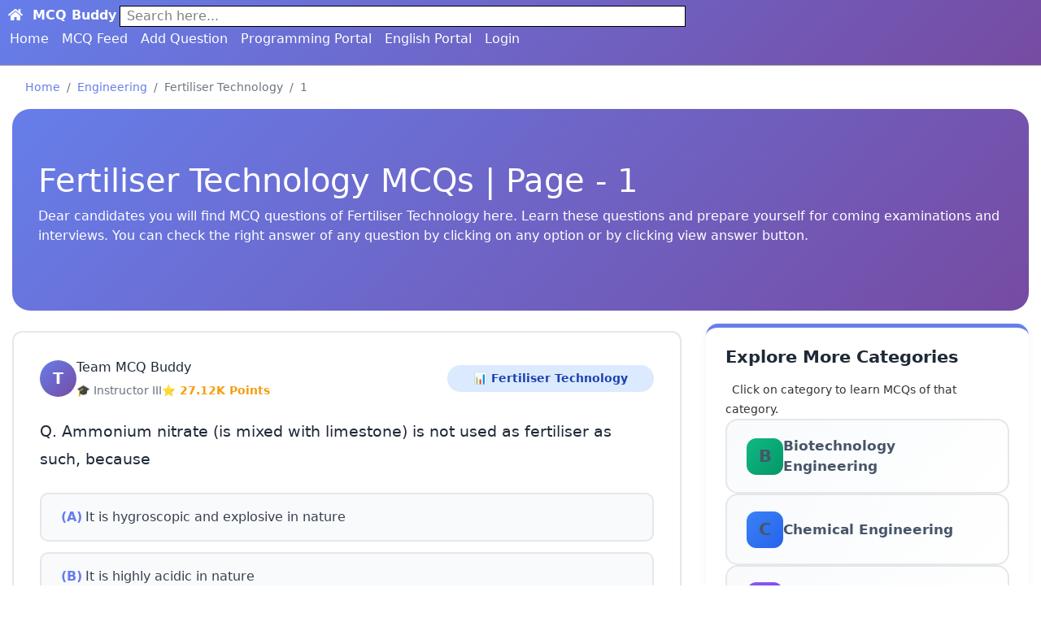

--- FILE ---
content_type: text/html; charset=UTF-8
request_url: https://www.mcqbuddy.com/engineering/mcqs/fertiliser-technology/1
body_size: 15677
content:




<!DOCTYPE html>
<html lang="en">

<head>

<!-- Google tag (gtag.js) -->
<script async src="https://www.googletagmanager.com/gtag/js?id=G-5SR7JN3VDC"></script>
<script>
  window.dataLayer = window.dataLayer || [];
  function gtag(){dataLayer.push(arguments);}
  gtag('js', new Date());

  gtag('config', 'G-5SR7JN3VDC');
</script>


    <meta charset="UTF-8">
    <meta name="viewport" content="width=device-width, initial-scale=1.0">
    <meta name="description"
        content="Learn Fertiliser Technology MCQ Questions with answers and solutions.">
    <meta name="robots" content="index,follow">
    <meta name="keywords"
        content="Learn Fertiliser Technology MCQ Questions with answers and solutions.">
    <title>Fertiliser Technology MCQ Questions with answers and solutions Page 1</title>
    <meta name="theme-color" content="#ffc107" />
    <meta name="og:type" content="Website"/>
    <meta name="og:url" content="https://www.mcqbuddy.com/engineering/mcqs/fertiliser-technology/1"/>
    <meta name="og:title" content="Learn Fertiliser Technology MCQ Questions with answers and solutions."/>
    <meta name="og:description" content="Learn Fertiliser Technology MCQ Questions with answers and solutionsQuestions."/>
    <meta name="og:image" content="https://www.mcqbuddy.com/img/logo.png"/>
    <meta name="og:image:type" content="image/png"/>
    <meta name="og:image:height" content="296"/>
    <meta name="og:image:width" content="560"/>
    <link rel="canonical" href="https://www.mcqbuddy.com/engineering/mcqs/fertiliser-technology/1"/>
    <link rel="next" href="https://www.mcqbuddy.com/engineering/mcqs/fertiliser-technology/2"/>
        <link rel="shortcut icon" type="image/ico" href="https://www.mcqbuddy.com/img/favicon.ico">
<!-- <link rel="stylesheet" href="https://www.mcqbuddy.com/css/bootstrap.min.css"> -->
 <link rel="stylesheet" href="https://cdn.jsdelivr.net/npm/bootstrap@4.6.2/dist/css/bootstrap.min.css">
<link rel="stylesheet" href="https://www.mcqbuddy.com/css/common.css">
    <script src="https://accounts.google.com/gsi/client" async defer></script>
    <div id="g_id_onload"
        data-client_id="242182558266-9sfuvvpi8jrfrlumqmc1ruj7ds8loi96.apps.googleusercontent.com"
        data-callback="handleCredentialResponse">
    </div>
    
    <link rel="stylesheet" href="https://www.mcqbuddy.com/css/custom-light.css">


</head>

<body>
    <nav role="navigation" class="my-navbar">

    <div class="brand-name d-flex" style="font-size:16px; padding:3px;">
        <div><a href="https://www.mcqbuddy.com/"><span style="padding:3px;"> <i class="fa fa-home"></i></span>
         <span class="ml-1 text-bold">MCQ Buddy</span></a></div>
        <div id="navbar-search-div" class="ml-1 bg-white" style="width:55%; border:1px solid #000; background-color:#fff;">
            <a class="lightlink" href="https://www.mcqbuddy.com/search">
                <div class="px-2 " style="color:gray;">Search here...</div>
            </a>

        </div>
    </div>
    <ul class="list-style-none d-flex flex-wrap">
        <li><a class="lightlink mx-2" href="https://www.mcqbuddy.com/engineering">Home</a></li>
        <li><a class="lightlink mx-2" href="https://www.mcqbuddy.com/engineering/mcqfeed/1">MCQ Feed</a></li>
        <li><a class="lightlink mx-2" href="https://www.mcqbuddy.com/engineering/addque">Add Question</a></li>
       
        
        
         <li><a class="lightlink mx-2" href="https://www.mcqbuddy.com/programming-question">Programming Portal</a></li>
        <li><a class="lightlink mx-2" href="https://www.mcqbuddy.com/mcqfeed/1">English Portal</a></li>




                <li><a class="lightlink mx-2" href="https://www.mcqbuddy.com/dashboard/login">Login</a></li>    </ul>


</nav>     <main>
    <div class="container-fluid">
        <div>
  <nav aria-label="breadcrumb bg-white">
    <ol class="breadcrumb">
      <li class="breadcrumb-item"><a href="https://www.mcqbuddy.com/">Home</a></li>
      <li class="breadcrumb-item"><a href="https://www.mcqbuddy.com/engineering/">Engineering</a></li>
      <li class="breadcrumb-item active">Fertiliser Technology</li>
      <li class="breadcrumb-item active">1</li>
    </ol>
  </nav>
  <div class="page-header br-22">
    <h1>Fertiliser Technology MCQs | Page - 1 </h1>
    <p>Dear candidates you will find MCQ questions of Fertiliser Technology here. Learn these questions and prepare yourself for coming examinations and interviews. You can check the right answer of any question by clicking on any option or by clicking view answer button. </p>
  </div>

  </div><div class="row">
    
    


    
    <div class="col-lg-8 col-md-8">
    <div class="rightside">
                                                <article id="1001" class="questions-area br13" style="position:relative;">


    <div class="question-card">
        <div class="question-header">
            <div class="user-info">
                <div class="avatar">T</div>
                <div class="user-details">
                    <h4><a href="https://www.mcqbuddy.com/user/701">Team MCQ Buddy</a></h4>
                    <div class="user-meta">
                        <span>🎓 Instructor III</span>
                        <span class="points">⭐ 27.12K Points</span>
                    </div>
                </div>
            </div>
            <span class="category-tag"><a href="https://www.mcqbuddy.com/engineering/fertiliser-technology/1">📊 Fertiliser Technology</a></span>

        </div>

        <div class="question-text">
            Q. Ammonium nitrate (is mixed with limestone) is not used as fertiliser as such, because        </div>
        
        <ul class="options-list">
            <li class="option-item">
                <span class="option-label">(A)</span>
                <span class="option-text">It is hygroscopic and explosive in nature</span>
            </li>
            <li class="option-item">
                <span class="option-label">(B)</span>
                <span class="option-text">It is highly acidic in nature</span>
            </li>
            <li class="option-item">
                <span class="option-label">(C)</span>
                <span class="option-text">It is a liquid at room temperature</span>
            </li>
            <li class="option-item">
                <span class="option-label">(D)</span>
                <span class="option-text">Its nitrogen content is very less</span>
            </li>
        </ul>

        <div class="question-actions">
            <button class="action-btn btn-blue" onclick="toggleAnswer(this)">
                👁️ Show Answer
            </button>
            <a href="https://www.mcqbuddy.com/engineering/mcq/1001" class="btn action-btn btn-yellow">
                💬 Discuss
            </a>
            <button data-portal="engineering" data-qid="1001" data-slug="ammonium-nitrate-is-mixed-with-limestone-is-not-used-as-fertiliser-as-such-because" onclick="openShareDialog(this)" class="action-btn btn-green">
                🔗 Share
            </button>
            <!-- <button onclick="toggleSideMenuQuestion(1001, 'engineering')" class="action-btn btn-purple">
                ⚡Menu
            </button> -->

        </div>

        <div class="answer-section">
            <div class="answer-label">✅ Correct Answer: (A)
                It is hygroscopic and explosive in nature
            </div>
            
        </div>

        <!-- Notes Section -->

    </div>
</article>

                                                <article id="1002" class="questions-area br13" style="position:relative;">


    <div class="question-card">
        <div class="question-header">
            <div class="user-info">
                <div class="avatar">T</div>
                <div class="user-details">
                    <h4><a href="https://www.mcqbuddy.com/user/701">Team MCQ Buddy</a></h4>
                    <div class="user-meta">
                        <span>🎓 Instructor III</span>
                        <span class="points">⭐ 27.12K Points</span>
                    </div>
                </div>
            </div>
            <span class="category-tag"><a href="https://www.mcqbuddy.com/engineering/fertiliser-technology/1">📊 Fertiliser Technology</a></span>

        </div>

        <div class="question-text">
            Q. Ammonium sulphate can be produced by reacting gypsum with        </div>
        
        <ul class="options-list">
            <li class="option-item">
                <span class="option-label">(A)</span>
                <span class="option-text">Ammonia</span>
            </li>
            <li class="option-item">
                <span class="option-label">(B)</span>
                <span class="option-text">Ammonium carbonate</span>
            </li>
            <li class="option-item">
                <span class="option-label">(C)</span>
                <span class="option-text">Nitric acid</span>
            </li>
            <li class="option-item">
                <span class="option-label">(D)</span>
                <span class="option-text">None of these</span>
            </li>
        </ul>

        <div class="question-actions">
            <button class="action-btn btn-blue" onclick="toggleAnswer(this)">
                👁️ Show Answer
            </button>
            <a href="https://www.mcqbuddy.com/engineering/mcq/1002" class="btn action-btn btn-yellow">
                💬 Discuss
            </a>
            <button data-portal="engineering" data-qid="1002" data-slug="ammonium-sulphate-can-be-produced-by-reacting-gypsum-with" onclick="openShareDialog(this)" class="action-btn btn-green">
                🔗 Share
            </button>
            <!-- <button onclick="toggleSideMenuQuestion(1002, 'engineering')" class="action-btn btn-purple">
                ⚡Menu
            </button> -->

        </div>

        <div class="answer-section">
            <div class="answer-label">✅ Correct Answer: (B)
                Ammonium carbonate
            </div>
            
        </div>

        <!-- Notes Section -->

    </div>
</article>

                                                <article id="1003" class="questions-area br13" style="position:relative;">


    <div class="question-card">
        <div class="question-header">
            <div class="user-info">
                <div class="avatar">T</div>
                <div class="user-details">
                    <h4><a href="https://www.mcqbuddy.com/user/701">Team MCQ Buddy</a></h4>
                    <div class="user-meta">
                        <span>🎓 Instructor III</span>
                        <span class="points">⭐ 27.12K Points</span>
                    </div>
                </div>
            </div>
            <span class="category-tag"><a href="https://www.mcqbuddy.com/engineering/fertiliser-technology/1">📊 Fertiliser Technology</a></span>

        </div>

        <div class="question-text">
            Q. Calcium ammonium nitrate (CAN) is        </div>
        
        <ul class="options-list">
            <li class="option-item">
                <span class="option-label">(A)</span>
                <span class="option-text">A mixed fertiliser</span>
            </li>
            <li class="option-item">
                <span class="option-label">(B)</span>
                <span class="option-text">A straight fertiliser</span>
            </li>
            <li class="option-item">
                <span class="option-label">(C)</span>
                <span class="option-text">A complex fertiliser</span>
            </li>
            <li class="option-item">
                <span class="option-label">(D)</span>
                <span class="option-text">Not a fertiliser; it is an explosive</span>
            </li>
        </ul>

        <div class="question-actions">
            <button class="action-btn btn-blue" onclick="toggleAnswer(this)">
                👁️ Show Answer
            </button>
            <a href="https://www.mcqbuddy.com/engineering/mcq/1003" class="btn action-btn btn-yellow">
                💬 Discuss
            </a>
            <button data-portal="engineering" data-qid="1003" data-slug="calcium-ammonium-nitrate-can-is" onclick="openShareDialog(this)" class="action-btn btn-green">
                🔗 Share
            </button>
            <!-- <button onclick="toggleSideMenuQuestion(1003, 'engineering')" class="action-btn btn-purple">
                ⚡Menu
            </button> -->

        </div>

        <div class="answer-section">
            <div class="answer-label">✅ Correct Answer: (C)
                A complex fertiliser
            </div>
            
        </div>

        <!-- Notes Section -->

    </div>
</article>

                                                <article id="1004" class="questions-area br13" style="position:relative;">


    <div class="question-card">
        <div class="question-header">
            <div class="user-info">
                <div class="avatar">T</div>
                <div class="user-details">
                    <h4><a href="https://www.mcqbuddy.com/user/701">Team MCQ Buddy</a></h4>
                    <div class="user-meta">
                        <span>🎓 Instructor III</span>
                        <span class="points">⭐ 27.12K Points</span>
                    </div>
                </div>
            </div>
            <span class="category-tag"><a href="https://www.mcqbuddy.com/engineering/fertiliser-technology/1">📊 Fertiliser Technology</a></span>

        </div>

        <div class="question-text">
            Q. The main constituent of rock phosphate is        </div>
        
        <ul class="options-list">
            <li class="option-item">
                <span class="option-label">(A)</span>
                <span class="option-text">Mono-calcium phosphate</span>
            </li>
            <li class="option-item">
                <span class="option-label">(B)</span>
                <span class="option-text">Di-calcium phosphate</span>
            </li>
            <li class="option-item">
                <span class="option-label">(C)</span>
                <span class="option-text">Fluorspar</span>
            </li>
            <li class="option-item">
                <span class="option-label">(D)</span>
                <span class="option-text">None of these</span>
            </li>
        </ul>

        <div class="question-actions">
            <button class="action-btn btn-blue" onclick="toggleAnswer(this)">
                👁️ Show Answer
            </button>
            <a href="https://www.mcqbuddy.com/engineering/mcq/1004" class="btn action-btn btn-yellow">
                💬 Discuss
            </a>
            <button data-portal="engineering" data-qid="1004" data-slug="the-main-constituent-of-rock-phosphate-is" onclick="openShareDialog(this)" class="action-btn btn-green">
                🔗 Share
            </button>
            <!-- <button onclick="toggleSideMenuQuestion(1004, 'engineering')" class="action-btn btn-purple">
                ⚡Menu
            </button> -->

        </div>

        <div class="answer-section">
            <div class="answer-label">✅ Correct Answer: (B)
                Di-calcium phosphate
            </div>
            
        </div>

        <!-- Notes Section -->

    </div>
</article>

                                                <article id="1005" class="questions-area br13" style="position:relative;">


    <div class="question-card">
        <div class="question-header">
            <div class="user-info">
                <div class="avatar">T</div>
                <div class="user-details">
                    <h4><a href="https://www.mcqbuddy.com/user/701">Team MCQ Buddy</a></h4>
                    <div class="user-meta">
                        <span>🎓 Instructor III</span>
                        <span class="points">⭐ 27.12K Points</span>
                    </div>
                </div>
            </div>
            <span class="category-tag"><a href="https://www.mcqbuddy.com/engineering/fertiliser-technology/1">📊 Fertiliser Technology</a></span>

        </div>

        <div class="question-text">
            Q. Potassic fertilisers do not promote the development of        </div>
        
        <ul class="options-list">
            <li class="option-item">
                <span class="option-label">(A)</span>
                <span class="option-text">Stems & leaves during early stage of plant growth</span>
            </li>
            <li class="option-item">
                <span class="option-label">(B)</span>
                <span class="option-text">Starches of potatoes & grains</span>
            </li>
            <li class="option-item">
                <span class="option-label">(C)</span>
                <span class="option-text">Sugar of fruits & vegetables</span>
            </li>
            <li class="option-item">
                <span class="option-label">(D)</span>
                <span class="option-text">Fibrous materials of plants</span>
            </li>
        </ul>

        <div class="question-actions">
            <button class="action-btn btn-blue" onclick="toggleAnswer(this)">
                👁️ Show Answer
            </button>
            <a href="https://www.mcqbuddy.com/engineering/mcq/1005" class="btn action-btn btn-yellow">
                💬 Discuss
            </a>
            <button data-portal="engineering" data-qid="1005" data-slug="potassic-fertilisers-do-not-promote-the-development-of" onclick="openShareDialog(this)" class="action-btn btn-green">
                🔗 Share
            </button>
            <!-- <button onclick="toggleSideMenuQuestion(1005, 'engineering')" class="action-btn btn-purple">
                ⚡Menu
            </button> -->

        </div>

        <div class="answer-section">
            <div class="answer-label">✅ Correct Answer: (A)
                Stems & leaves during early stage of plant growth
            </div>
            
        </div>

        <!-- Notes Section -->

    </div>
</article>

                                                <article id="1006" class="questions-area br13" style="position:relative;">


    <div class="question-card">
        <div class="question-header">
            <div class="user-info">
                <div class="avatar">T</div>
                <div class="user-details">
                    <h4><a href="https://www.mcqbuddy.com/user/701">Team MCQ Buddy</a></h4>
                    <div class="user-meta">
                        <span>🎓 Instructor III</span>
                        <span class="points">⭐ 27.12K Points</span>
                    </div>
                </div>
            </div>
            <span class="category-tag"><a href="https://www.mcqbuddy.com/engineering/fertiliser-technology/1">📊 Fertiliser Technology</a></span>

        </div>

        <div class="question-text">
            Q. Pick out the wrong statement.        </div>
        
        <ul class="options-list">
            <li class="option-item">
                <span class="option-label">(A)</span>
                <span class="option-text">Nitrogen is normally supplied in fertiliser either in Ammoniacal or the nitrate form, from which the soil takes it up in the form of ammonium ions or nitrate ions and forms amino acids</span>
            </li>
            <li class="option-item">
                <span class="option-label">(B)</span>
                <span class="option-text">Calcium present in the fertiliser helps in correcting the soil acidity</span>
            </li>
            <li class="option-item">
                <span class="option-label">(C)</span>
                <span class="option-text">Particle size range of a good granular fertiliser is 10-15 mesh and it contains less moisture as compared to finely divided powder form of fertiliser</span>
            </li>
            <li class="option-item">
                <span class="option-label">(D)</span>
                <span class="option-text">Ammonium nitrate fertiliser is obtained as a by-product in an integrated steel plant having byproduct coke ovens</span>
            </li>
        </ul>

        <div class="question-actions">
            <button class="action-btn btn-blue" onclick="toggleAnswer(this)">
                👁️ Show Answer
            </button>
            <a href="https://www.mcqbuddy.com/engineering/mcq/1006" class="btn action-btn btn-yellow">
                💬 Discuss
            </a>
            <button data-portal="engineering" data-qid="1006" data-slug="pick-out-the-wrong-statement" onclick="openShareDialog(this)" class="action-btn btn-green">
                🔗 Share
            </button>
            <!-- <button onclick="toggleSideMenuQuestion(1006, 'engineering')" class="action-btn btn-purple">
                ⚡Menu
            </button> -->

        </div>

        <div class="answer-section">
            <div class="answer-label">✅ Correct Answer: (D)
                Ammonium nitrate fertiliser is obtained as a by-product in an integrated steel plant having byproduct coke ovens
            </div>
            
        </div>

        <!-- Notes Section -->

    </div>
</article>

                                                <article id="1007" class="questions-area br13" style="position:relative;">


    <div class="question-card">
        <div class="question-header">
            <div class="user-info">
                <div class="avatar">T</div>
                <div class="user-details">
                    <h4><a href="https://www.mcqbuddy.com/user/701">Team MCQ Buddy</a></h4>
                    <div class="user-meta">
                        <span>🎓 Instructor III</span>
                        <span class="points">⭐ 27.12K Points</span>
                    </div>
                </div>
            </div>
            <span class="category-tag"><a href="https://www.mcqbuddy.com/engineering/fertiliser-technology/1">📊 Fertiliser Technology</a></span>

        </div>

        <div class="question-text">
            Q. Out of the following, N4 content is minimum in        </div>
        
        <ul class="options-list">
            <li class="option-item">
                <span class="option-label">(A)</span>
                <span class="option-text">Urea</span>
            </li>
            <li class="option-item">
                <span class="option-label">(B)</span>
                <span class="option-text">Ammonium nitrate</span>
            </li>
            <li class="option-item">
                <span class="option-label">(C)</span>
                <span class="option-text">Ammonium sulphate</span>
            </li>
            <li class="option-item">
                <span class="option-label">(D)</span>
                <span class="option-text">Ammonium chloride</span>
            </li>
        </ul>

        <div class="question-actions">
            <button class="action-btn btn-blue" onclick="toggleAnswer(this)">
                👁️ Show Answer
            </button>
            <a href="https://www.mcqbuddy.com/engineering/mcq/1007" class="btn action-btn btn-yellow">
                💬 Discuss
            </a>
            <button data-portal="engineering" data-qid="1007" data-slug="out-of-the-following-n4-content-is-minimum-in" onclick="openShareDialog(this)" class="action-btn btn-green">
                🔗 Share
            </button>
            <!-- <button onclick="toggleSideMenuQuestion(1007, 'engineering')" class="action-btn btn-purple">
                ⚡Menu
            </button> -->

        </div>

        <div class="answer-section">
            <div class="answer-label">✅ Correct Answer: (C)
                Ammonium sulphate
            </div>
            
        </div>

        <!-- Notes Section -->

    </div>
</article>

                                                <article id="1008" class="questions-area br13" style="position:relative;">


    <div class="question-card">
        <div class="question-header">
            <div class="user-info">
                <div class="avatar">T</div>
                <div class="user-details">
                    <h4><a href="https://www.mcqbuddy.com/user/701">Team MCQ Buddy</a></h4>
                    <div class="user-meta">
                        <span>🎓 Instructor III</span>
                        <span class="points">⭐ 27.12K Points</span>
                    </div>
                </div>
            </div>
            <span class="category-tag"><a href="https://www.mcqbuddy.com/engineering/fertiliser-technology/1">📊 Fertiliser Technology</a></span>

        </div>

        <div class="question-text">
            Q. NPK means a _________ fertiliser.        </div>
        
        <ul class="options-list">
            <li class="option-item">
                <span class="option-label">(A)</span>
                <span class="option-text">Mixed</span>
            </li>
            <li class="option-item">
                <span class="option-label">(B)</span>
                <span class="option-text">Potassic</span>
            </li>
            <li class="option-item">
                <span class="option-label">(C)</span>
                <span class="option-text">Liquid</span>
            </li>
            <li class="option-item">
                <span class="option-label">(D)</span>
                <span class="option-text">Solid</span>
            </li>
        </ul>

        <div class="question-actions">
            <button class="action-btn btn-blue" onclick="toggleAnswer(this)">
                👁️ Show Answer
            </button>
            <a href="https://www.mcqbuddy.com/engineering/mcq/1008" class="btn action-btn btn-yellow">
                💬 Discuss
            </a>
            <button data-portal="engineering" data-qid="1008" data-slug="npk-means-a-fertiliser" onclick="openShareDialog(this)" class="action-btn btn-green">
                🔗 Share
            </button>
            <!-- <button onclick="toggleSideMenuQuestion(1008, 'engineering')" class="action-btn btn-purple">
                ⚡Menu
            </button> -->

        </div>

        <div class="answer-section">
            <div class="answer-label">✅ Correct Answer: (A)
                Mixed
            </div>
            
        </div>

        <!-- Notes Section -->

    </div>
</article>

                                                <article id="1009" class="questions-area br13" style="position:relative;">


    <div class="question-card">
        <div class="question-header">
            <div class="user-info">
                <div class="avatar">T</div>
                <div class="user-details">
                    <h4><a href="https://www.mcqbuddy.com/user/701">Team MCQ Buddy</a></h4>
                    <div class="user-meta">
                        <span>🎓 Instructor III</span>
                        <span class="points">⭐ 27.12K Points</span>
                    </div>
                </div>
            </div>
            <span class="category-tag"><a href="https://www.mcqbuddy.com/engineering/fertiliser-technology/1">📊 Fertiliser Technology</a></span>

        </div>

        <div class="question-text">
            Q. Heating of ortho-phosphoric acid to 250°C produces        </div>
        
        <ul class="options-list">
            <li class="option-item">
                <span class="option-label">(A)</span>
                <span class="option-text">Meta-phosphoric acid</span>
            </li>
            <li class="option-item">
                <span class="option-label">(B)</span>
                <span class="option-text">Pyrophosphoric acid</span>
            </li>
            <li class="option-item">
                <span class="option-label">(C)</span>
                <span class="option-text">No change in it</span>
            </li>
            <li class="option-item">
                <span class="option-label">(D)</span>
                <span class="option-text">None of these</span>
            </li>
        </ul>

        <div class="question-actions">
            <button class="action-btn btn-blue" onclick="toggleAnswer(this)">
                👁️ Show Answer
            </button>
            <a href="https://www.mcqbuddy.com/engineering/mcq/1009" class="btn action-btn btn-yellow">
                💬 Discuss
            </a>
            <button data-portal="engineering" data-qid="1009" data-slug="heating-of-orthophosphoric-acid-to-250c-produces" onclick="openShareDialog(this)" class="action-btn btn-green">
                🔗 Share
            </button>
            <!-- <button onclick="toggleSideMenuQuestion(1009, 'engineering')" class="action-btn btn-purple">
                ⚡Menu
            </button> -->

        </div>

        <div class="answer-section">
            <div class="answer-label">✅ Correct Answer: (B)
                Pyrophosphoric acid
            </div>
            
        </div>

        <!-- Notes Section -->

    </div>
</article>

                                                <article id="1010" class="questions-area br13" style="position:relative;">


    <div class="question-card">
        <div class="question-header">
            <div class="user-info">
                <div class="avatar">T</div>
                <div class="user-details">
                    <h4><a href="https://www.mcqbuddy.com/user/701">Team MCQ Buddy</a></h4>
                    <div class="user-meta">
                        <span>🎓 Instructor III</span>
                        <span class="points">⭐ 27.12K Points</span>
                    </div>
                </div>
            </div>
            <span class="category-tag"><a href="https://www.mcqbuddy.com/engineering/fertiliser-technology/1">📊 Fertiliser Technology</a></span>

        </div>

        <div class="question-text">
            Q. Chemical formula of biuret is        </div>
        
        <ul class="options-list">
            <li class="option-item">
                <span class="option-label">(A)</span>
                <span class="option-text">NH<sub>2</sub>.CO.NH<sub>4</sub></span>
            </li>
            <li class="option-item">
                <span class="option-label">(B)</span>
                <span class="option-text">NH<sub>3</sub>.COO.NH<sub>3</sub></span>
            </li>
            <li class="option-item">
                <span class="option-label">(C)</span>
                <span class="option-text">NH<sub>2</sub>CONHCONH<sub>2</sub></span>
            </li>
            <li class="option-item">
                <span class="option-label">(D)</span>
                <span class="option-text">NH<sub>4</sub>COONH<sub>2</sub></span>
            </li>
        </ul>

        <div class="question-actions">
            <button class="action-btn btn-blue" onclick="toggleAnswer(this)">
                👁️ Show Answer
            </button>
            <a href="https://www.mcqbuddy.com/engineering/mcq/1010" class="btn action-btn btn-yellow">
                💬 Discuss
            </a>
            <button data-portal="engineering" data-qid="1010" data-slug="chemical-formula-of-biuret-is" onclick="openShareDialog(this)" class="action-btn btn-green">
                🔗 Share
            </button>
            <!-- <button onclick="toggleSideMenuQuestion(1010, 'engineering')" class="action-btn btn-purple">
                ⚡Menu
            </button> -->

        </div>

        <div class="answer-section">
            <div class="answer-label">✅ Correct Answer: (C)
                NH<sub>2</sub>CONHCONH<sub>2</sub>
            </div>
            
        </div>

        <!-- Notes Section -->

    </div>
</article>

                                            
    <ul class="pagination flex-wrap">
        <li class="page-item ml-1 mt-1 disabled 
    ">
            <span class="page-link"><a class="lightlink"
                    href="0">Previous</a></span>
        </li>
                <li class="page-item ml-1 mt-1"><a class="page-link lightlink"
                href="1">1</a>
        </li>

                <li class="page-item ml-1 mt-1"><a class="page-link lightlink"
                href="2">2</a>
        </li>

                <li class="page-item ml-1 mt-1"><a class="page-link lightlink"
                href="3">3</a>
        </li>

        

        <li class="page-item ml-1 mt-1     ">
            <span class="page-link"><a class="lightlink" href="5">Next</a></span>
        </li>
    </ul>

<p> Jump to <input type="number" name="page" placeholder="Page 1 to 3" id="jump-to-page"> <button data-lang="english" onclick="jumpTo(this)" class="btn btn-success">Go</button></p>
                        </div>    </div>
    <div class="col-lg-4 col-md-4">
        <div class="br13">
        
    <div class="sidebar-card mt-3">
    <h3 class="sidebar-title">Explore More Categories</h3>
    <small class="p-2">Click on category to learn MCQs of that category.</small>

    <ul class="subject-list">

                    <li class="subject-item">
                <a class="subject-link" href="https://www.mcqbuddy.com/engineering/chapters/biotechnology-engineering">
                    <div class="subject-icon">B</div>
                    <span class="subject-name">Biotechnology Engineering</span>
                    <span class="subject-arrow">→</span>
                </a>
            </li>
                    <li class="subject-item">
                <a class="subject-link" href="https://www.mcqbuddy.com/engineering/chapters/chemical-engineering">
                    <div class="subject-icon">C</div>
                    <span class="subject-name">Chemical Engineering</span>
                    <span class="subject-arrow">→</span>
                </a>
            </li>
                    <li class="subject-item">
                <a class="subject-link" href="https://www.mcqbuddy.com/engineering/chapters/civil-engineering">
                    <div class="subject-icon">C</div>
                    <span class="subject-name">Civil Engineering</span>
                    <span class="subject-arrow">→</span>
                </a>
            </li>
                    <li class="subject-item">
                <a class="subject-link" href="https://www.mcqbuddy.com/engineering/chapters/computer-science-engineering">
                    <div class="subject-icon">C</div>
                    <span class="subject-name">Computer Science Engineering</span>
                    <span class="subject-arrow">→</span>
                </a>
            </li>
                    <li class="subject-item">
                <a class="subject-link" href="https://www.mcqbuddy.com/engineering/chapters/electrical-engineering">
                    <div class="subject-icon">E</div>
                    <span class="subject-name">Electrical Engineering</span>
                    <span class="subject-arrow">→</span>
                </a>
            </li>
                    <li class="subject-item">
                <a class="subject-link" href="https://www.mcqbuddy.com/engineering/chapters/electronics-and-communication-engineering ">
                    <div class="subject-icon">E</div>
                    <span class="subject-name">Electronics and Communication Engineering</span>
                    <span class="subject-arrow">→</span>
                </a>
            </li>
                    <li class="subject-item">
                <a class="subject-link" href="https://www.mcqbuddy.com/engineering/chapters/information-technology-engineering-it">
                    <div class="subject-icon">I</div>
                    <span class="subject-name">Information Technology Engineering (IT)</span>
                    <span class="subject-arrow">→</span>
                </a>
            </li>
                    <li class="subject-item">
                <a class="subject-link" href="https://www.mcqbuddy.com/engineering/chapters/mechanical-engineering">
                    <div class="subject-icon">M</div>
                    <span class="subject-name">Mechanical Engineering</span>
                    <span class="subject-arrow">→</span>
                </a>
            </li>
                    <li class="subject-item">
                <a class="subject-link" href="https://www.mcqbuddy.com/engineering/chapters/production-engineering">
                    <div class="subject-icon">P</div>
                    <span class="subject-name">Production Engineering</span>
                    <span class="subject-arrow">→</span>
                </a>
            </li>
            </ul>





</div>          <div class="sidebar-card mt-3 app-download">
          <h3>📱 Download Our App</h3>
          <p>Learn MCQs on the go with our easy-to-use Android app</p>
          <a href="https://play.google.com/store/apps/details?id=com.mcq.buddy" class="download-btn btn">
              Get it on Google Play
          </a>
      </div>
</div>


    </div>
</div>        



    </div>
</main>
<!-- Share Modal -->
<div class="modal fade" id="shareModal" tabindex="-1" role="dialog" aria-labelledby="exampleModalCenterTitle"
    aria-hidden="true">
    <div class="modal-dialog modal-lg modal-dialog-centered" role="document">
        <div class="modal-content bg-white">
            <div class="modal-header bg-white">
                <h5 class="modal-title" id="exampleModalLongTitle">Share</h5>
                <button type="button" class="close bg-white" data-dismiss="modal" aria-label="Close">
                    <span aria-hidden="true">&times;</span>
                </button>
            </div>
            <div class="modal-body">
                <div class="box">
                    <div class="copy-link">
                    <div class="form-group">
                        <div class="row">
                            <div class="col-lg-9 col-md-9">
                                <textarea class="form-control" id="qlink" disabled></textarea>
                            </div>
                            <div class="col-md-3 col-lg-3">
                                <button class="btn btn-secondary" id="qlink-copybtn" onclick="copyQlink(this)">Copy Link</button>
                            </div>
                        </div>
                    </div>

                </div>
                <div class="p-2">
                    <div class="d-flex gap-2 flex-wrap">
                        <div class="mx-2 text-center">
                        <a title="Embed to a Webpage" id="sharebtn-embed" class="btn btn-info btn-floating"
                        onclick=""> <i class="fa fa-2xl fa-code"></i></a>
                        <p>Embed</p>
                        </div>
                        <div class="mx-2 text-center"><a title="Share on WhatsApp" id="sharebtn-whatsapp" class="btn btn-success btn-floating"
                            href=""
                            data-action="share/whatsapp/share"> <i class="fa fa-2xl fa-whatsapp"></i></a>
                            <p>WhatsApp</p>
                        </div>

                        <div class="mx-2 text-center">
                        <a title="Share on Facebook" id="sharebtn-facebook"
                            target="_blank" class="btn-floating btn btn-primary"
                            href=""
                            class="fb-xfbml-parse-ignore"> <i class="fa fa-2xl fa-facebook"></i> </a>
                            <p>Facebook</p>
                        </div>
                        <div class="mx-2 text-center">
                        <a title="Share on Telegram" id="sharebtn-telegram" class="btn btn-primary btn-floating"
                            href=""><i
                                class="fa fa-2xl fa-telegram"></i></a>
                                <p>Telegram</p>
                        </div>
                        <div class="mx-2 text-center">
                        <a title="Download as Image" id="sharebtn-download" class="btn btn-info btn-floating"
                            href=""><i
                                class="fa fa-2xl fa-download"></i></a>
                                <p>Download</p>
                        </div>
                        
                        
                        
                    </div>
                    <div class="mt-2">
                        <p>Share in MCQ Buddy Groups</p>
                        <a id="sharebtn-group" class="btn btn-sm btn-warning" href=""><i class="fa fa-share"></i> Share</a>
                    </div>


                </div>
                </div>
            </div>
            <div class="modal-footer">
                <button type="button" class="btn btn-secondary" data-dismiss="modal">Close</button>
            </div>
        </div>
    </div>
</div><!-- Modal -->
<div class="modal fade" id="embedQueModal" tabindex="-1" aria-labelledby="embedQueModalLabel" aria-hidden="true">
  <div class="modal-dialog modal-dialog-centered modal-lg">
    <div class="modal-content bg-white">
      <div class="modal-header bg-white">
        <h5 class="modal-title fs-5" id="embedQueModalLabel">Embed</h5>
        <button type="button" class="btn btn-primary" data-dismiss="modal" aria-label="Close">X</button>
      </div>
      <div class="modal-body">
        <div class="row">
          <div class="col-lg-6 col-md-6">
            <div id="embedded-que">


            </div>
          </div>
          <div class="col-lg-6 col-md-6">
            <div  id="embedded-code">
              <div class="float-right"><button class="btn btn-secondary" id="copy-btn" onclick="copyEmbedCode()">Copy</button></div>

              <div class="form-group">
                <textarea disabled class="form-control bg-white" style="height: 300px;" id="iframe-code">

                </textarea>
              </div>

            </div>
          </div>
        </div>
      </div>

    </div>
  </div>
</div>
    <footer class="footer">
    <!-- Main Footer Content -->
    <div class="footer-main">
        <!-- Brand Section (Wider) -->
        <div class="footer-brand">
            <div class="brand-logo">
                <span>🎓</span>
                <span class="brand-text">MCQ Buddy</span>
            </div>
            <p class="brand-tagline">"Your Success, Our Mission"</p>
            <p class="brand-description">
                We are nothing if we are alone. But we have a huge community of students who are helping you getting good study stuff free. Join us and be part of India's largest free MCQ learning platform.
            </p>

            <!-- Newsletter -->
            <div class="newsletter-box">
                <div class="newsletter-title">📧 Get Daily Updates</div>
                <p class="newsletter-text">Subscribe to receive daily MCQs and study tips</p>
                <div class="newsletter-form">
                    <input type="email" class="newsletter-input" placeholder="Your email address...">
                    <button class="newsletter-btn">Subscribe</button>
                </div>
            </div>
        </div>

        <!-- Quick Links -->
        <div class="footer-section">
            <h3 class="footer-title">Quick Links</h3>
            <ul class="footer-links">
                <li> <a class="footer-link" href="https://www.mcqbuddy.com/bookmark-list">Public Bookmarks</a> </li>
                <li> <a class="footer-link" href="https://www.mcqbuddy.com/subject">Subjects</a> </li>
                <li> <a class="footer-link" href="https://www.mcqbuddy.com/exam-wise-mcqs">Exams</a> </li>
                <li> <a class="footer-link" href="https://www.mcqbuddy.com/categories">Browse All Categories</a> </li>
                <li> <a class="footer-link" title="Take 5000+ Mock Tests" href="https://www.mcqbuddy.com/mocktest">Mock Test</a>
                </li>
                <li> <a class="footer-link" href="https://www.mcqbuddy.com/home/advancesearch.php">Advance Search</a>
                </li>
                <li> <a class="footer-link" href="https://www.mcqbuddy.com/quiz/">Quiz</a> </li>
                <li> <a class="footer-link" href="https://www.mcqbuddy.com/duotest/">Duo Test</a> </li>
                <li> <a class="footer-link" href="https://www.mcqbuddy.com/topics/page/1">English Topics</a> </li>

            </ul>
        </div>

        <!-- Popular Portals -->
        <div class="footer-section">
            <h3 class="footer-title">Popular Portals</h3>
            <ul class="footer-links">
                <li> <a class="footer-link" href="https://collections.mcqbuddy.com">Collections</a> </li>
                        <li> <a class="footer-link" href="https://play.google.com/store/apps/details?id=com.mcqbuddy.grandmaaTales">Grandmaa's Tales</a> </li>
                        <li> <a class="footer-link" href="https://www.mcqbuddy.com/uc-quiz">UC Quiz</a> </li>
                        <li> <a class="footer-link" href="https://www.mcqbuddy.com/hindi/subject">Hindi</a> </li>
                        <li> <a class="footer-link" href="https://www.mcqbuddy.com/state-portals">State wise Portals</a> </li>
                        <li> <a class="footer-link" href="https://lab.mcqbuddy.com">MCQ Buddy Lab</a> </li>
                        <li> <a class="footer-link" href="https://www.mcqbuddy.com/engineering">Engineering</a> </li>
                        <li> <a class="footer-link" href="https://www.mcqbuddy.com/programming-questions">Programming Portal</a> </li>
                        <li> <a class="footer-link" href="https://www.mcqbuddy.com/mb-shorts">MB Shorts</a> </li>
                        <li> <a class="footer-link" href="https://www.mcqbuddy.com/class">NCERT Portal</a> </li>
                        <li> <a class="footer-link" href="https://www.mcqbuddy.com/faculty">Faculties Portal</a> </li>
                        <li> <a class="footer-link" href="https://www.mcqbuddy.com/groups">Groups</a> </li>
                        <li> <a class="footer-link" href="https://forum.mcqbuddy.com">Q & A</a> </li>
                        <li> <a class="footer-link" href="https://space.mcqbuddy.com">Spaces</a> </li>
                        <li> <a class="footer-link" href="https://saveourhistory.mcqbuddy.com">Satya Sanatan</a> </li>
                        <li> <a class="footer-link" title="Encrypt and decrypt text" href="https://keycrypt.mcqbuddy.com">Keycrypt</a> </li>
            </ul>
        </div>

        <!-- Support & Legal -->
        <div class="footer-section">
            <h3 class="footer-title">Support</h3>
            <ul class="footer-links">
                <li> <a class="footer-link" href="https://play.google.com/store/apps/details?id=com.mcq.buddy">Download App</a>
                        </li>
                        <li> <a class="footer-link" href="https://www.mcqbuddy.com/advertise-with-us">Advertise with us</a> </li>
                        <li> <a class="footer-link" href="https://www.mcqbuddy.com/contact">Contact us</a> </li>
                        <li><a class="footer-link" title="Watch our videos on youtube"
                                href="https://www.youtube.com/channel/UC8stiu8Hi-l-1PQ8ce1ggHw"
                                target="_blank">Youtube</a> </li>
                        <li> <a class="footer-link" href="https://www.mcqbuddy.com/refund-policy">Refund Policy</a> </li>
                        <li> <a class="footer-link" href="https://www.mcqbuddy.com/host-your-website">Get the source code</a> </li>
            </ul>
        </div>
    </div>

    <!-- Footer Bottom -->
    <div class="footer-bottom">
        <div class="footer-bottom-content">
            <div class="footer-info">
                <div class="footer-copyright">
                    © 2020 - 2025 MCQ Buddy | Made with <span class="heart">❤️</span> in India
                </div>
                <div class="footer-legal">
                    <a href="https://www.mcqbuddy.com/terms-conditions" class="legal-link">Terms of Service</a>
                    <a href="https://www.mcqbuddy.com/privacy-policy" class="legal-link">Privacy</a>
                    <a href="https://www.mcqbuddy.com/sitemap.xml" class="legal-link">Sitemap</a>
                    <a href="https://www.mcqbuddy.com/donate-us.php" class="legal-link">Donate us</a>
                </div>
            </div>

            <div class="footer-badges">
                <a href="https://www.mcqbuddy.com/redirect?u=https://hostinger.in?REFERRALCODE=1SHYAM18" class="btn footer-badge hostinger">⚡ Hosted on Hostinger</a>
            </div>
        </div>
    </div>
</footer><!-- <script src="https://www.mcqbuddy.com/js/jquery-3.6.0.min.js"></script> -->
<script src="https://code.jquery.com/jquery-3.6.1.min.js"></script>
<script src="https://www.mcqbuddy.com/js/font-awesome.js"></script>

<script src="https://www.mcqbuddy.com/js/customjs.js"></script>

<script>
function jumpTo(data){
    $lang = data.getAttribute('data-lang');
    $lang = $lang.toLowerCase($lang);
    $page = document.getElementById('jump-to-page').value;
    window.location.href = $page;
    
}


function checkAns(data) {
        var correctAns = data.getAttribute('data-correct');
        var userAns = data.getAttribute('data-option');
        var queID = data.getAttribute('data-id');
        var userAns = data.getAttribute('data-option');
        var num = data.getAttribute('data-num');
        if (correctAns == userAns) {

            
            document.getElementById(queID + "-1").style.opacity="0.3";
            document.getElementById(queID + "-A").style.color = "red";
            document.getElementById(queID + "-A").innerHTML = "<i class='ml-2 fas fa-times'></i>";

            document.getElementById(queID + "-2").style.opacity="0.3";
            document.getElementById(queID + "-B").style.color = "red";
            document.getElementById(queID + "-B").innerHTML = "<i class='ml-2 fas fa-times'></i>";

            document.getElementById(queID + "-3").style.opacity="0.3";
            document.getElementById(queID + "-C").style.color = "red";
            document.getElementById(queID + "-C").innerHTML = "<i class='ml-2 fas fa-times'></i>";

            document.getElementById(queID + "-4").style.opacity="0.3";
            document.getElementById(queID + "-D").style.color = "red";
            document.getElementById(queID + "-D").innerHTML = "<i class='ml-2 fas fa-times'></i>";

            var status = document.getElementById(queID + "-" + userAns);
            status.innerHTML = "<i class='ml-2 fas fa-check'></i>";
            document.getElementById(queID + "-" + num).style.opacity="1";

            status.style.color = "green";

            

             


            var optionDiv = document.getElementById(queID + "-" + num);
            
           
            
            
        } else {
            var status = document.getElementById(queID + "-" + userAns);
            var optionDiv = document.getElementById(queID + "-" + num);
            status.innerHTML = "<i class='ml-2 fas fa-times'></i>";
            optionDiv.style.opacity="0.3";
            status.style.color = "red";
        }
    }


    function mcqfeedShowAnswer(answer, qid, number){
        num = number - 64;
        document.getElementById(qid + "-1").style.opacity="0.3";
            document.getElementById(qid + "-A").style.color = "red";
            document.getElementById(qid + "-A").innerHTML = "<i class='ml-2 fas fa-times'></i>";

            document.getElementById(qid + "-2").style.opacity="0.3";
            document.getElementById(qid + "-B").style.color = "red";
            document.getElementById(qid + "-B").innerHTML = "<i class='ml-2 fas fa-times'></i>";

            document.getElementById(qid + "-3").style.opacity="0.3";
            document.getElementById(qid + "-C").style.color = "red";
            document.getElementById(qid + "-C").innerHTML = "<i class='ml-2 fas fa-times'></i>";

            document.getElementById(qid + "-4").style.opacity="0.3";
            document.getElementById(qid + "-D").style.color = "red";
            document.getElementById(qid + "-D").innerHTML = "<i class='ml-2 fas fa-times'></i>";
        var status = document.getElementById(qid + "-" + answer);
            status.innerHTML = "<i class='ml-2 fas fa-check'></i>";
            document.getElementById(qid + "-" + num).style.opacity="1";
            status.style.color = "green";


           
    }
    function handleCredentialResponse(res) {
        jQuery.ajax({
            url: 'https://www.mcqbuddy.com/action.php',
            type: 'post',
            data: res,
            success: function(res) {
                let response = JSON.parse(res);
                if (response.statusCode == 200) {
                    window.location.reload();
                }
            }
        })

    }

    </script><script src="https://cdn.jsdelivr.net/npm/popper.js@1.12.9/dist/umd/popper.min.js"></script>
<script src="https://cdn.jsdelivr.net/npm/bootstrap@4.6.2/dist/js/bootstrap.min.js"></script>
<script src="https://cdn.jsdelivr.net/npm/html2canvas@1.4.1/dist/html2canvas.min.js"></script>
    <script>
        function getMode() {
            return localStorage.getItem('mode');

        }

        var mode = getMode();
        if (mode != null) {
            activateMode(mode);
        } else {
            activateMode('light');
        }

        function activateMode(mode) {

            if (mode != null) {
                setMode(mode);
                jQuery.ajax({
                    url: 'https://www.mcqbuddy.com/action.php',
                    type: 'post',
                    data: 'toggle_mode=yes&mode=' + mode,
                    success: function(result) {

                    }
                })
            }

        }

        function setMode(mode) {
            if (getMode() == null) {
                localStorage.setItem('mode', 'light');
            } else {
                localStorage.setItem('mode', mode);

            }
        }
    </script>

<script>
    function getMode() {
        return localStorage.getItem('mode');

    }

    function activateMode(mode) {
        console.log(mode)
        if (mode != null) {
            setMode(mode);
            jQuery.ajax({
                url: 'https://www.mcqbuddy.com/action.php',
                type: 'post',
                data: 'toggle_mode=yes&mode=' + mode,
                success: function(result) {

                    window.location.reload();

                }
            })
        }

    }


    function setMode(mode) {
        if (getMode() == null) {
            localStorage.setItem('mode', 'light');
        } else {
            localStorage.setItem('mode', mode);

        }
    }
</script><script>
    function toggleAnswer(button) {
        const card = button.closest('.question-card');
        const answerSection = card.querySelector('.answer-section');

        if (answerSection.classList.contains('show')) {
            answerSection.classList.remove('show');
            button.innerHTML = '👁️ Show Answer';
        } else {
            answerSection.classList.add('show');
            button.innerHTML = '🙈 Hide Answer';
        }
    }


    function showAns(value) {
        var qid = value.getAttribute('data-id');
        $('#answer-' + qid).toggle();


    }

    function openShareDialog(data) {
        var qid = data.getAttribute("data-qid");
        var slug = data.getAttribute("data-slug");
        var portal = data.getAttribute("data-portal");
        $("#qlink-copybtn").html("Copy Link")

        let qlink;
        switch (portal) {
            case "hindi":
                qlink = "https://www.mcqbuddy.com/hindi/question/" + qid + "";
                break;
            case "english":
                qlink = "https://www.mcqbuddy.com/question/" + qid + "";
                break;
            case "programming":
                qlink = "https://www.mcqbuddy.com/programming-questions/mcq/" + qid + "";
                break;
            case "engineering":
                qlink = "https://www.mcqbuddy.com/engineering/mcq/" + qid + "";
                break;
            case "faculty":
                qlink = "https://www.mcqbuddy.com/faculty/" + qid + "-" + slug;
                break;
            case "ncert":
                qlink = "https://www.mcqbuddy.com/class/mcq/" + qid + "";
                break;
            default:
                alert("Invalid Requst");
                break;
        }
        var shareModal = $("#shareModal");
        shareModal.find(".modal-body #qlink").html(qlink);
        $("#sharebtn-whatsapp").attr("href", "whatsapp://send?text=Hi I found this question on MCQ Buddy: " + qlink);
        $("#sharebtn-facebook").attr("href", "https://www.facebook.com/sharer/sharer.php?u=" + qlink);
        $("#sharebtn-telegram").attr("href", "tg://msg_url?url=" + qlink);
        $("#sharebtn-embed").attr("onclick", "openEmbedDialog(" + qid + ", '" + portal + "')");
        $("#sharebtn-group").attr("href", "https://www.mcqbuddy.com/share-in-group?portal=" + portal + "&qid=" + qid);
        $("#sharebtn-download").on("click", function(event) {
            event.preventDefault();
            downloadImage(qid);
        });

        shareModal.modal("show");


    }

    function downloadImage(id) {
        const placeholderHTML = `<div id="placeholder-mb" style="position:absolute; top:50%; left:50%; 
        transform:translate(-50%, -10%); color:#555; font-size:20px; 
        opacity:0.5; pointer-events:none;">
        mcqbuddy.com
    </div>`;
        let elem = document.getElementById(id);
        let cloneElem = elem.cloneNode(true);
        cloneElem.id = "clone" + id;
        cloneElem.style.padding = "20px";
        // Convert string to real DOM
        const temp = document.createElement("div");
        temp.innerHTML = placeholderHTML;
        const placeholder = temp.firstElementChild;
        cloneElem.appendChild(placeholder);
        cloneElem.style.width = "540px";
        document.body.appendChild(cloneElem);
        html2canvas(cloneElem).then(canvas => {
            let link = document.createElement("a");
            link.download = "MCQ Buddy Question-" + id + ".png";
            link.href = canvas.toDataURL("image/png");
            link.click();
        });
        cloneElem.remove();
    }


    function copyQlink(data) {
        let link = $("#qlink").html();
        navigator.clipboard.writeText(link);
        $("#qlink-copybtn").html("Copied")
    }

    function jumpTo(data) {
        $lang = data.getAttribute('data-lang');
        $lang = $lang.toLowerCase($lang);
        $page = document.getElementById('jump-to-page').value;
        window.location.href = $page;

    }

    function followUser(followingUser) {
                    alert("Login to follow user.");
        

    }



    function unfollowUser(followingUser) {
                    alert("Log in to follow user.");
        

    }

    function checkAns(data) {
        var correctAns = data.getAttribute('data-correct');
        var userAns = data.getAttribute('data-option');
        var queID = data.getAttribute('data-id');
        var userAns = data.getAttribute('data-option');
        var num = data.getAttribute('data-num');
        if (correctAns == userAns) {
            document.getElementById(queID + "-1").style.opacity = "0.3";
            document.getElementById(queID + "-A").style.color = "red";
            document.getElementById(queID + "-A").innerHTML = "<i class='ml-2 fas fa-times'></i>";
            document.getElementById(queID + "-2").style.opacity = "0.3";
            document.getElementById(queID + "-B").style.color = "red";
            document.getElementById(queID + "-B").innerHTML = "<i class='ml-2 fas fa-times'></i>";
            document.getElementById(queID + "-3").style.opacity = "0.3";
            document.getElementById(queID + "-C").style.color = "red";
            document.getElementById(queID + "-C").innerHTML = "<i class='ml-2 fas fa-times'></i>";
            document.getElementById(queID + "-4").style.opacity = "0.3";
            document.getElementById(queID + "-D").style.color = "red";
            document.getElementById(queID + "-D").innerHTML = "<i class='ml-2 fas fa-times'></i>";
            var status = document.getElementById(queID + "-" + userAns);
            status.innerHTML = "<i class='ml-2 fas fa-check'></i>";
            document.getElementById(queID + "-" + num).style.opacity = "1";
            status.style.color = "green";
            var optionDiv = document.getElementById(queID + "-" + num);
        } else {
            var status = document.getElementById(queID + "-" + userAns);
            var optionDiv = document.getElementById(queID + "-" + num);
            status.innerHTML = "<i class='ml-2 fas fa-times'></i>";
            optionDiv.style.opacity = "0.3";
            status.style.color = "red";
        }
    }


    function mcqfeedShowAnswer(answer, qid, number) {
        num = number - 64;
        document.getElementById(qid + "-1").style.opacity = "0.3";
        document.getElementById(qid + "-A").style.color = "red";
        document.getElementById(qid + "-A").innerHTML = "<i class='ml-2 fas fa-times'></i>";

        document.getElementById(qid + "-2").style.opacity = "0.3";
        document.getElementById(qid + "-B").style.color = "red";
        document.getElementById(qid + "-B").innerHTML = "<i class='ml-2 fas fa-times'></i>";

        document.getElementById(qid + "-3").style.opacity = "0.3";
        document.getElementById(qid + "-C").style.color = "red";
        document.getElementById(qid + "-C").innerHTML = "<i class='ml-2 fas fa-times'></i>";

        document.getElementById(qid + "-4").style.opacity = "0.3";
        document.getElementById(qid + "-D").style.color = "red";
        document.getElementById(qid + "-D").innerHTML = "<i class='ml-2 fas fa-times'></i>";
        var status = document.getElementById(qid + "-" + answer);
        status.innerHTML = "<i class='ml-2 fas fa-check'></i>";
        document.getElementById(qid + "-" + num).style.opacity = "1";
        status.style.color = "green";



    }


    function toggleSideMenuQuestion(qid, portal) {
        $("#sideMenuModal").modal('show');
        let html = `
        <div class="list-group">
    <div class="list-group-item" onclick="openBookmarkDialog(${qid})"><i class="fa fa-bookmark-o"></i> Bookmark</div>
    <div class="list-group-item" onclick="openEmbedDialog(${qid}, '${portal}')"><i class="fa fa-code"></i> Embed</div>
    <div class="list-group-item"><a class="lightlink no-hover d-block" href="https://www.mcqbuddy.com/report-question?qid=${qid}&portal=${portal}"><i class="fa fa-exclamation-triangle"></i> Report</a></div>
    <div class="list-group-item"><a class="lightlink no-hover d-block" href="https://www.mcqbuddy.com/mb-shorts/?qid=${qid}&portal=${portal}"><i class="fa fa-desktop"></i> View In MB-Short </a></div>
    
</div>

        `;
        $("#sidemenu-modal-body").html(html)

    }

    function openBookmarkDialog(qid, portal = 'English') {
        $("#sideMenuModal").modal('hide');

                    Swal.fire("Login to bookmark question.", "", "info");
            }

    function openEmbedDialog(qid, portal) {
        $("#embedded-que").html('Generating Embed Link. Please wait....');
        $("#iframe-code").val('Generating Embed Link. Please wait....');
        $(".modal").modal('hide');
        // $("#top-side-menu-" + qid).hide();
        $("#copy-btn").html("Copy");
        $("#embedQueModal").modal("show");
        //get the parent
        // let parent = $("#top-side-menu-" + qid).parent();

        parent = $("#" + qid);

        let parentHeight = parent[0].clientHeight - 30;
        jQuery.ajax({
            url: 'https://www.mcqbuddy.com/action.php',
            type: 'post',
            data: 'generate-embed=true&portal=' + portal + '&qid=' + qid,
            success: function(res) {
                let html = `<iframe src="https://www.mcqbuddy.com/embedded?code=${res}" width="100%" scrolling="no" height="${parentHeight}" frameborder="0"></iframe>
                `;
                $("#embedded-que").html(html);
                $("#iframe-code").val(html);
            }
        })



    }

    function copyEmbedCode() {
        let val = $("#iframe-code");
        val.select();
        // val.setSelectionRange(0, 99999); // For mobile devices
        navigator.clipboard.writeText(val.val());
        $("#copy-btn").html("Copied");

    }


    function getAllBookmarkList(qid, portal = "English") {
        jQuery.ajax({
            url: 'https://www.mcqbuddy.com/action.php',
            type: 'post',
            data: 'getBookmarkByUserId=yes',
            success: function(response) {
                if (response) {
                    res = JSON.parse(response);
                    let html = `<select class="form-control" id="bookmarkDropdown" onchange="bookmarkQuestion(this.value, ${qid}, '${portal}')">
                        <option>Select Bookmark List</option>`;
                    for (let bm of res.data) {
                        html += `
                                
                                    <option value="${bm.bookmarkListId}--${bm.bookmarkListName}">${bm.bookmarkListName}</option>
                               
                            `;
                    }
                    html += `</select>`;
                    if (res.data.length == 0) {
                        html += '<p class="mt-2">You have not created bookmark list. <a href="https://www.mcqbuddy.com/up/bookmark-list">CREATE</a></p>';
                    }
                    $('#bookmarkShowList').html(html)
                    $("#bookmarklistModal").modal("show");

                }
            }
        })
    }

    function bookmarkQuestion(bm, qid, portal = 'English') {
        let bmArr = bm.split("--");
        Swal.fire({
            title: "Do you want to save this question to " + bmArr[1] + "",
            showDenyButton: true,
            showCancelButton: true,
            confirmButtonText: "Save",
            denyButtonText: `Don't save`
        }).then((result) => {
            /* Read more about isConfirmed, isDenied below */
            if (result.isConfirmed) {
                jQuery.ajax({
                    url: 'https://www.mcqbuddy.com/action.php',
                    type: 'post',
                    data: 'saveBookmarkQuestion=yes&qid=' + qid + "&bmId=" + bmArr[0] + "&portal=" + portal,
                    success: function(responose) {
                        res = JSON.parse(responose);
                        $("#bookmarklistModal").modal('hide');
                        Swal.fire({
                            position: "top-end",
                            icon: "info",
                            title: res.response,
                            showConfirmButton: false,
                            timer: 1500
                        });

                    },
                    error: function(error) {
                        $("#bookmarklistModal").modal('hide');
                        Swal.fire("Something went wrong. Try again.", "", "error");

                    }
                })

            } else if (result.isDenied) {
                $('#bookmarkDropdown').val("");
                $("#bookmarklistModal").modal('hide');
                Swal.fire({
                    position: "top-end",
                    icon: "info",
                    title: "Nothing changed.",
                    showConfirmButton: false,
                    timer: 1500
                });
            }
        });

    }
</script>    <script>

var successMsg = ['Wow! Correct Answer.', 'Great! Correct Answer.', 'Awesome! Correct Answer.', 'Nice Job! It is correct.', 'Excellent Work! You are wise.', 'Hurrah! This is correct.', 'You\'re on the right track now!', 'You\'ve got it made.', 'That\'s good.', 'That\'s right.'];


var failureMsg = ['Oops! This is incorrect.', 'Ohho! That\s not right.', 'Oops! Just missed.'];


function showCorrectMsg(qid){
    document.getElementById('message-box-question-'+qid).innerHTML = "";
    document.getElementById('message-box-question-'+qid).innerHTML = `<p class="text-success" style="font-weight:400;">`+successMsg[Math.floor(Math.random()* successMsg.length)]+`</p>`;
}

function showInCorrectMsg(qid){
    document.getElementById('message-box-question-'+qid).innerHTML = "";

    document.getElementById('message-box-question-'+qid).innerHTML = `<p class="text-danger" style="font-weight:400;">`+failureMsg[Math.floor(Math.random()* failureMsg.length)]+`</p>`;
}

//script to show solution submit box
function showsolutionbox() {
        let solutionSubmitBox = document.getElementById('solution-submit-box');
        let hintBox = document.getElementById('hint-box');
        hintBox.style.display = "none";
        if (solutionSubmitBox.style.display == "block") {
            solutionSubmitBox.style.display = "none";
        } else {
            solutionSubmitBox.style.display = "block";
        }

    }


</script>     <script type="application/ld+json">{
    "@context": "https://schema.org",
    "@type": "ItemList",
    "name": "Fertiliser Technology MCQs Set 1",
    "educationalLevel": "Beginner",
    "url": "https://www.mcqbuddy.com/engineering/mcqs/fertiliser-technology/1",
    "itemListElement": [
        {
            "@type": "Question",
            "name": "Ammonium nitrate (is mixed with limestone) is not used as fertiliser as such, because",
            "acceptedAnswer": {
                "@type": "Answer",
                "text": "It is hygroscopic and explosive in nature"
            },
            "suggestedAnswer": [
                {
                    "@type": "Answer",
                    "text": "It is hygroscopic and explosive in nature"
                },
                {
                    "@type": "Answer",
                    "text": "It is highly acidic in nature"
                },
                {
                    "@type": "Answer",
                    "text": "It is a liquid at room temperature"
                },
                {
                    "@type": "Answer",
                    "text": "Its nitrogen content is very less"
                }
            ],
            "author": {
                "@type": "Person",
                "name": "Team MCQ Buddy"
            },
            "dateCreated": "2022-08-26T08:17:51+05:30"
        },
        {
            "@type": "Question",
            "name": "Ammonium sulphate can be produced by reacting gypsum with",
            "acceptedAnswer": {
                "@type": "Answer",
                "text": "Ammonium carbonate"
            },
            "suggestedAnswer": [
                {
                    "@type": "Answer",
                    "text": "Ammonia"
                },
                {
                    "@type": "Answer",
                    "text": "Ammonium carbonate"
                },
                {
                    "@type": "Answer",
                    "text": "Nitric acid"
                },
                {
                    "@type": "Answer",
                    "text": "None of these"
                }
            ],
            "author": {
                "@type": "Person",
                "name": "Team MCQ Buddy"
            },
            "dateCreated": "2022-08-26T08:17:51+05:30"
        },
        {
            "@type": "Question",
            "name": "Calcium ammonium nitrate (CAN) is",
            "acceptedAnswer": {
                "@type": "Answer",
                "text": "A complex fertiliser"
            },
            "suggestedAnswer": [
                {
                    "@type": "Answer",
                    "text": "A mixed fertiliser"
                },
                {
                    "@type": "Answer",
                    "text": "A straight fertiliser"
                },
                {
                    "@type": "Answer",
                    "text": "A complex fertiliser"
                },
                {
                    "@type": "Answer",
                    "text": "Not a fertiliser; it is an explosive"
                }
            ],
            "author": {
                "@type": "Person",
                "name": "Team MCQ Buddy"
            },
            "dateCreated": "2022-08-26T08:17:51+05:30"
        },
        {
            "@type": "Question",
            "name": "The main constituent of rock phosphate is",
            "acceptedAnswer": {
                "@type": "Answer",
                "text": "Di-calcium phosphate"
            },
            "suggestedAnswer": [
                {
                    "@type": "Answer",
                    "text": "Mono-calcium phosphate"
                },
                {
                    "@type": "Answer",
                    "text": "Di-calcium phosphate"
                },
                {
                    "@type": "Answer",
                    "text": "Fluorspar"
                },
                {
                    "@type": "Answer",
                    "text": "None of these"
                }
            ],
            "author": {
                "@type": "Person",
                "name": "Team MCQ Buddy"
            },
            "dateCreated": "2022-08-26T08:17:51+05:30"
        },
        {
            "@type": "Question",
            "name": "Potassic fertilisers do not promote the development of",
            "acceptedAnswer": {
                "@type": "Answer",
                "text": "Stems & leaves during early stage of plant growth"
            },
            "suggestedAnswer": [
                {
                    "@type": "Answer",
                    "text": "Stems & leaves during early stage of plant growth"
                },
                {
                    "@type": "Answer",
                    "text": "Starches of potatoes & grains"
                },
                {
                    "@type": "Answer",
                    "text": "Sugar of fruits & vegetables"
                },
                {
                    "@type": "Answer",
                    "text": "Fibrous materials of plants"
                }
            ],
            "author": {
                "@type": "Person",
                "name": "Team MCQ Buddy"
            },
            "dateCreated": "2022-08-26T08:17:51+05:30"
        },
        {
            "@type": "Question",
            "name": "Pick out the wrong statement.",
            "acceptedAnswer": {
                "@type": "Answer",
                "text": "Ammonium nitrate fertiliser is obtained as a by-product in an integrated steel plant having byproduct coke ovens"
            },
            "suggestedAnswer": [
                {
                    "@type": "Answer",
                    "text": "Nitrogen is normally supplied in fertiliser either in Ammoniacal or the nitrate form, from which the soil takes it up in the form of ammonium ions or nitrate ions and forms amino acids"
                },
                {
                    "@type": "Answer",
                    "text": "Calcium present in the fertiliser helps in correcting the soil acidity"
                },
                {
                    "@type": "Answer",
                    "text": "Particle size range of a good granular fertiliser is 10-15 mesh and it contains less moisture as compared to finely divided powder form of fertiliser"
                },
                {
                    "@type": "Answer",
                    "text": "Ammonium nitrate fertiliser is obtained as a by-product in an integrated steel plant having byproduct coke ovens"
                }
            ],
            "author": {
                "@type": "Person",
                "name": "Team MCQ Buddy"
            },
            "dateCreated": "2022-08-26T08:17:51+05:30"
        },
        {
            "@type": "Question",
            "name": "Out of the following, N4 content is minimum in",
            "acceptedAnswer": {
                "@type": "Answer",
                "text": "Ammonium sulphate"
            },
            "suggestedAnswer": [
                {
                    "@type": "Answer",
                    "text": "Urea"
                },
                {
                    "@type": "Answer",
                    "text": "Ammonium nitrate"
                },
                {
                    "@type": "Answer",
                    "text": "Ammonium sulphate"
                },
                {
                    "@type": "Answer",
                    "text": "Ammonium chloride"
                }
            ],
            "author": {
                "@type": "Person",
                "name": "Team MCQ Buddy"
            },
            "dateCreated": "2022-08-26T08:17:51+05:30"
        },
        {
            "@type": "Question",
            "name": "NPK means a _________ fertiliser.",
            "acceptedAnswer": {
                "@type": "Answer",
                "text": "Mixed"
            },
            "suggestedAnswer": [
                {
                    "@type": "Answer",
                    "text": "Mixed"
                },
                {
                    "@type": "Answer",
                    "text": "Potassic"
                },
                {
                    "@type": "Answer",
                    "text": "Liquid"
                },
                {
                    "@type": "Answer",
                    "text": "Solid"
                }
            ],
            "author": {
                "@type": "Person",
                "name": "Team MCQ Buddy"
            },
            "dateCreated": "2022-08-26T08:17:51+05:30"
        },
        {
            "@type": "Question",
            "name": "Heating of ortho-phosphoric acid to 250°C produces",
            "acceptedAnswer": {
                "@type": "Answer",
                "text": "Pyrophosphoric acid"
            },
            "suggestedAnswer": [
                {
                    "@type": "Answer",
                    "text": "Meta-phosphoric acid"
                },
                {
                    "@type": "Answer",
                    "text": "Pyrophosphoric acid"
                },
                {
                    "@type": "Answer",
                    "text": "No change in it"
                },
                {
                    "@type": "Answer",
                    "text": "None of these"
                }
            ],
            "author": {
                "@type": "Person",
                "name": "Team MCQ Buddy"
            },
            "dateCreated": "2022-08-26T08:17:51+05:30"
        },
        {
            "@type": "Question",
            "name": "Chemical formula of biuret is",
            "acceptedAnswer": {
                "@type": "Answer",
                "text": "NH<sub>2</sub>CONHCONH<sub>2</sub>"
            },
            "suggestedAnswer": [
                {
                    "@type": "Answer",
                    "text": "NH<sub>2</sub>.CO.NH<sub>4</sub>"
                },
                {
                    "@type": "Answer",
                    "text": "NH<sub>3</sub>.COO.NH<sub>3</sub>"
                },
                {
                    "@type": "Answer",
                    "text": "NH<sub>2</sub>CONHCONH<sub>2</sub>"
                },
                {
                    "@type": "Answer",
                    "text": "NH<sub>4</sub>COONH<sub>2</sub>"
                }
            ],
            "author": {
                "@type": "Person",
                "name": "Team MCQ Buddy"
            },
            "dateCreated": "2022-08-26T08:17:51+05:30"
        }
    ]
}</script></body>

</html>

--- FILE ---
content_type: application/x-javascript
request_url: https://www.mcqbuddy.com/js/customjs.js
body_size: -129
content:
    
    if(screen.width > 720){
        document.getElementById('navbar-search-div').style.display = "block";
    }

    function noSelectOptions(){
        // var item = document.getElementsByClassName("options");
        // for(i=0; i<item.length; i++){
        //     item[i].style.userSelect = "none";
        // }
        
    }
    function noSelectQuestions(){
        // var item = document.getElementsByClassName("questions");
        // for(i=0; i<item.length; i++){
        //     item[i].style.userSelect = "none";
        // }
        
    }

    
    function checkPass(){
        var pass = document.getElementById('password').value;
        var cpass = document.getElementById('cpassword').value;
        if(pass != cpass){
             document.getElementById('passErrorDiv').innerHTML = "Passwords are not same";
        }else{
            document.getElementById('passErrorDiv').innerHTML = "";
        }
    }


 